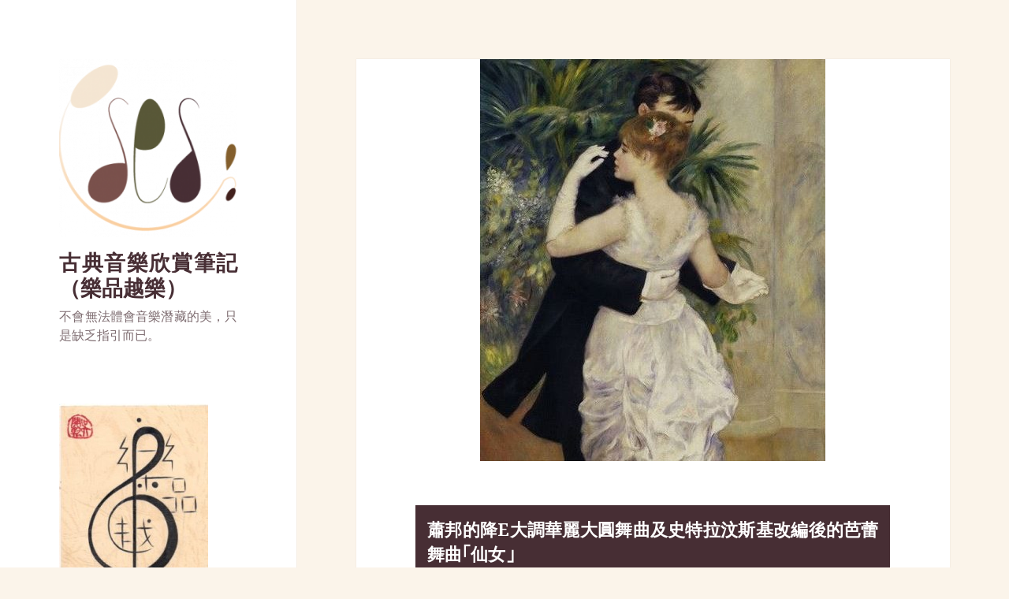

--- FILE ---
content_type: text/html; charset=UTF-8
request_url: https://feelmusic.com.tw/2017/09/06/chopin_valse_briliante/
body_size: 11549
content:
<!DOCTYPE html>
<html lang="zh-TW" class="no-js">
<head>
	<meta charset="UTF-8">
	<meta name="viewport" content="width=device-width">
	<link rel="profile" href="http://gmpg.org/xfn/11">
	<link rel="pingback" href="https://feelmusic.com.tw/xmlrpc.php">
	<!--[if lt IE 9]>
	<script src="https://feelmusic.com.tw/wp-content/themes/twentyfifteen/js/html5.js"></script>
	<![endif]-->
	<script>(function(html){html.className = html.className.replace(/\bno-js\b/,'js')})(document.documentElement);</script>
<title>蕭邦的降E大調華麗大圓舞曲及史特拉汶斯基改編後的芭蕾舞曲｢仙女｣ &#8211; 古典音樂欣賞筆記（樂品越樂）</title>
<meta name='robots' content='max-image-preview:large' />
<link rel='dns-prefetch' href='//fonts.googleapis.com' />
<link href='https://fonts.gstatic.com' crossorigin rel='preconnect' />
<link rel="alternate" type="application/rss+xml" title="訂閱《古典音樂欣賞筆記（樂品越樂）》&raquo; 資訊提供" href="https://feelmusic.com.tw/feed/" />
<link rel="alternate" type="application/rss+xml" title="訂閱《古典音樂欣賞筆記（樂品越樂）》&raquo; 留言的資訊提供" href="https://feelmusic.com.tw/comments/feed/" />
<link rel="alternate" type="application/rss+xml" title="訂閱《古典音樂欣賞筆記（樂品越樂） 》&raquo;〈蕭邦的降E大調華麗大圓舞曲及史特拉汶斯基改編後的芭蕾舞曲｢仙女｣〉留言的資訊提供" href="https://feelmusic.com.tw/2017/09/06/chopin_valse_briliante/feed/" />
<script type="text/javascript">
/* <![CDATA[ */
window._wpemojiSettings = {"baseUrl":"https:\/\/s.w.org\/images\/core\/emoji\/15.0.3\/72x72\/","ext":".png","svgUrl":"https:\/\/s.w.org\/images\/core\/emoji\/15.0.3\/svg\/","svgExt":".svg","source":{"concatemoji":"https:\/\/feelmusic.com.tw\/wp-includes\/js\/wp-emoji-release.min.js?ver=6.5.5"}};
/*! This file is auto-generated */
!function(i,n){var o,s,e;function c(e){try{var t={supportTests:e,timestamp:(new Date).valueOf()};sessionStorage.setItem(o,JSON.stringify(t))}catch(e){}}function p(e,t,n){e.clearRect(0,0,e.canvas.width,e.canvas.height),e.fillText(t,0,0);var t=new Uint32Array(e.getImageData(0,0,e.canvas.width,e.canvas.height).data),r=(e.clearRect(0,0,e.canvas.width,e.canvas.height),e.fillText(n,0,0),new Uint32Array(e.getImageData(0,0,e.canvas.width,e.canvas.height).data));return t.every(function(e,t){return e===r[t]})}function u(e,t,n){switch(t){case"flag":return n(e,"\ud83c\udff3\ufe0f\u200d\u26a7\ufe0f","\ud83c\udff3\ufe0f\u200b\u26a7\ufe0f")?!1:!n(e,"\ud83c\uddfa\ud83c\uddf3","\ud83c\uddfa\u200b\ud83c\uddf3")&&!n(e,"\ud83c\udff4\udb40\udc67\udb40\udc62\udb40\udc65\udb40\udc6e\udb40\udc67\udb40\udc7f","\ud83c\udff4\u200b\udb40\udc67\u200b\udb40\udc62\u200b\udb40\udc65\u200b\udb40\udc6e\u200b\udb40\udc67\u200b\udb40\udc7f");case"emoji":return!n(e,"\ud83d\udc26\u200d\u2b1b","\ud83d\udc26\u200b\u2b1b")}return!1}function f(e,t,n){var r="undefined"!=typeof WorkerGlobalScope&&self instanceof WorkerGlobalScope?new OffscreenCanvas(300,150):i.createElement("canvas"),a=r.getContext("2d",{willReadFrequently:!0}),o=(a.textBaseline="top",a.font="600 32px Arial",{});return e.forEach(function(e){o[e]=t(a,e,n)}),o}function t(e){var t=i.createElement("script");t.src=e,t.defer=!0,i.head.appendChild(t)}"undefined"!=typeof Promise&&(o="wpEmojiSettingsSupports",s=["flag","emoji"],n.supports={everything:!0,everythingExceptFlag:!0},e=new Promise(function(e){i.addEventListener("DOMContentLoaded",e,{once:!0})}),new Promise(function(t){var n=function(){try{var e=JSON.parse(sessionStorage.getItem(o));if("object"==typeof e&&"number"==typeof e.timestamp&&(new Date).valueOf()<e.timestamp+604800&&"object"==typeof e.supportTests)return e.supportTests}catch(e){}return null}();if(!n){if("undefined"!=typeof Worker&&"undefined"!=typeof OffscreenCanvas&&"undefined"!=typeof URL&&URL.createObjectURL&&"undefined"!=typeof Blob)try{var e="postMessage("+f.toString()+"("+[JSON.stringify(s),u.toString(),p.toString()].join(",")+"));",r=new Blob([e],{type:"text/javascript"}),a=new Worker(URL.createObjectURL(r),{name:"wpTestEmojiSupports"});return void(a.onmessage=function(e){c(n=e.data),a.terminate(),t(n)})}catch(e){}c(n=f(s,u,p))}t(n)}).then(function(e){for(var t in e)n.supports[t]=e[t],n.supports.everything=n.supports.everything&&n.supports[t],"flag"!==t&&(n.supports.everythingExceptFlag=n.supports.everythingExceptFlag&&n.supports[t]);n.supports.everythingExceptFlag=n.supports.everythingExceptFlag&&!n.supports.flag,n.DOMReady=!1,n.readyCallback=function(){n.DOMReady=!0}}).then(function(){return e}).then(function(){var e;n.supports.everything||(n.readyCallback(),(e=n.source||{}).concatemoji?t(e.concatemoji):e.wpemoji&&e.twemoji&&(t(e.twemoji),t(e.wpemoji)))}))}((window,document),window._wpemojiSettings);
/* ]]> */
</script>
<style id='wp-emoji-styles-inline-css' type='text/css'>

	img.wp-smiley, img.emoji {
		display: inline !important;
		border: none !important;
		box-shadow: none !important;
		height: 1em !important;
		width: 1em !important;
		margin: 0 0.07em !important;
		vertical-align: -0.1em !important;
		background: none !important;
		padding: 0 !important;
	}
</style>
<link rel='stylesheet' id='wp-block-library-css' href='https://feelmusic.com.tw/wp-includes/css/dist/block-library/style.min.css?ver=6.5.5' type='text/css' media='all' />
<style id='classic-theme-styles-inline-css' type='text/css'>
/*! This file is auto-generated */
.wp-block-button__link{color:#fff;background-color:#32373c;border-radius:9999px;box-shadow:none;text-decoration:none;padding:calc(.667em + 2px) calc(1.333em + 2px);font-size:1.125em}.wp-block-file__button{background:#32373c;color:#fff;text-decoration:none}
</style>
<style id='global-styles-inline-css' type='text/css'>
body{--wp--preset--color--black: #000000;--wp--preset--color--cyan-bluish-gray: #abb8c3;--wp--preset--color--white: #ffffff;--wp--preset--color--pale-pink: #f78da7;--wp--preset--color--vivid-red: #cf2e2e;--wp--preset--color--luminous-vivid-orange: #ff6900;--wp--preset--color--luminous-vivid-amber: #fcb900;--wp--preset--color--light-green-cyan: #7bdcb5;--wp--preset--color--vivid-green-cyan: #00d084;--wp--preset--color--pale-cyan-blue: #8ed1fc;--wp--preset--color--vivid-cyan-blue: #0693e3;--wp--preset--color--vivid-purple: #9b51e0;--wp--preset--gradient--vivid-cyan-blue-to-vivid-purple: linear-gradient(135deg,rgba(6,147,227,1) 0%,rgb(155,81,224) 100%);--wp--preset--gradient--light-green-cyan-to-vivid-green-cyan: linear-gradient(135deg,rgb(122,220,180) 0%,rgb(0,208,130) 100%);--wp--preset--gradient--luminous-vivid-amber-to-luminous-vivid-orange: linear-gradient(135deg,rgba(252,185,0,1) 0%,rgba(255,105,0,1) 100%);--wp--preset--gradient--luminous-vivid-orange-to-vivid-red: linear-gradient(135deg,rgba(255,105,0,1) 0%,rgb(207,46,46) 100%);--wp--preset--gradient--very-light-gray-to-cyan-bluish-gray: linear-gradient(135deg,rgb(238,238,238) 0%,rgb(169,184,195) 100%);--wp--preset--gradient--cool-to-warm-spectrum: linear-gradient(135deg,rgb(74,234,220) 0%,rgb(151,120,209) 20%,rgb(207,42,186) 40%,rgb(238,44,130) 60%,rgb(251,105,98) 80%,rgb(254,248,76) 100%);--wp--preset--gradient--blush-light-purple: linear-gradient(135deg,rgb(255,206,236) 0%,rgb(152,150,240) 100%);--wp--preset--gradient--blush-bordeaux: linear-gradient(135deg,rgb(254,205,165) 0%,rgb(254,45,45) 50%,rgb(107,0,62) 100%);--wp--preset--gradient--luminous-dusk: linear-gradient(135deg,rgb(255,203,112) 0%,rgb(199,81,192) 50%,rgb(65,88,208) 100%);--wp--preset--gradient--pale-ocean: linear-gradient(135deg,rgb(255,245,203) 0%,rgb(182,227,212) 50%,rgb(51,167,181) 100%);--wp--preset--gradient--electric-grass: linear-gradient(135deg,rgb(202,248,128) 0%,rgb(113,206,126) 100%);--wp--preset--gradient--midnight: linear-gradient(135deg,rgb(2,3,129) 0%,rgb(40,116,252) 100%);--wp--preset--font-size--small: 13px;--wp--preset--font-size--medium: 20px;--wp--preset--font-size--large: 36px;--wp--preset--font-size--x-large: 42px;--wp--preset--spacing--20: 0.44rem;--wp--preset--spacing--30: 0.67rem;--wp--preset--spacing--40: 1rem;--wp--preset--spacing--50: 1.5rem;--wp--preset--spacing--60: 2.25rem;--wp--preset--spacing--70: 3.38rem;--wp--preset--spacing--80: 5.06rem;--wp--preset--shadow--natural: 6px 6px 9px rgba(0, 0, 0, 0.2);--wp--preset--shadow--deep: 12px 12px 50px rgba(0, 0, 0, 0.4);--wp--preset--shadow--sharp: 6px 6px 0px rgba(0, 0, 0, 0.2);--wp--preset--shadow--outlined: 6px 6px 0px -3px rgba(255, 255, 255, 1), 6px 6px rgba(0, 0, 0, 1);--wp--preset--shadow--crisp: 6px 6px 0px rgba(0, 0, 0, 1);}:where(.is-layout-flex){gap: 0.5em;}:where(.is-layout-grid){gap: 0.5em;}body .is-layout-flex{display: flex;}body .is-layout-flex{flex-wrap: wrap;align-items: center;}body .is-layout-flex > *{margin: 0;}body .is-layout-grid{display: grid;}body .is-layout-grid > *{margin: 0;}:where(.wp-block-columns.is-layout-flex){gap: 2em;}:where(.wp-block-columns.is-layout-grid){gap: 2em;}:where(.wp-block-post-template.is-layout-flex){gap: 1.25em;}:where(.wp-block-post-template.is-layout-grid){gap: 1.25em;}.has-black-color{color: var(--wp--preset--color--black) !important;}.has-cyan-bluish-gray-color{color: var(--wp--preset--color--cyan-bluish-gray) !important;}.has-white-color{color: var(--wp--preset--color--white) !important;}.has-pale-pink-color{color: var(--wp--preset--color--pale-pink) !important;}.has-vivid-red-color{color: var(--wp--preset--color--vivid-red) !important;}.has-luminous-vivid-orange-color{color: var(--wp--preset--color--luminous-vivid-orange) !important;}.has-luminous-vivid-amber-color{color: var(--wp--preset--color--luminous-vivid-amber) !important;}.has-light-green-cyan-color{color: var(--wp--preset--color--light-green-cyan) !important;}.has-vivid-green-cyan-color{color: var(--wp--preset--color--vivid-green-cyan) !important;}.has-pale-cyan-blue-color{color: var(--wp--preset--color--pale-cyan-blue) !important;}.has-vivid-cyan-blue-color{color: var(--wp--preset--color--vivid-cyan-blue) !important;}.has-vivid-purple-color{color: var(--wp--preset--color--vivid-purple) !important;}.has-black-background-color{background-color: var(--wp--preset--color--black) !important;}.has-cyan-bluish-gray-background-color{background-color: var(--wp--preset--color--cyan-bluish-gray) !important;}.has-white-background-color{background-color: var(--wp--preset--color--white) !important;}.has-pale-pink-background-color{background-color: var(--wp--preset--color--pale-pink) !important;}.has-vivid-red-background-color{background-color: var(--wp--preset--color--vivid-red) !important;}.has-luminous-vivid-orange-background-color{background-color: var(--wp--preset--color--luminous-vivid-orange) !important;}.has-luminous-vivid-amber-background-color{background-color: var(--wp--preset--color--luminous-vivid-amber) !important;}.has-light-green-cyan-background-color{background-color: var(--wp--preset--color--light-green-cyan) !important;}.has-vivid-green-cyan-background-color{background-color: var(--wp--preset--color--vivid-green-cyan) !important;}.has-pale-cyan-blue-background-color{background-color: var(--wp--preset--color--pale-cyan-blue) !important;}.has-vivid-cyan-blue-background-color{background-color: var(--wp--preset--color--vivid-cyan-blue) !important;}.has-vivid-purple-background-color{background-color: var(--wp--preset--color--vivid-purple) !important;}.has-black-border-color{border-color: var(--wp--preset--color--black) !important;}.has-cyan-bluish-gray-border-color{border-color: var(--wp--preset--color--cyan-bluish-gray) !important;}.has-white-border-color{border-color: var(--wp--preset--color--white) !important;}.has-pale-pink-border-color{border-color: var(--wp--preset--color--pale-pink) !important;}.has-vivid-red-border-color{border-color: var(--wp--preset--color--vivid-red) !important;}.has-luminous-vivid-orange-border-color{border-color: var(--wp--preset--color--luminous-vivid-orange) !important;}.has-luminous-vivid-amber-border-color{border-color: var(--wp--preset--color--luminous-vivid-amber) !important;}.has-light-green-cyan-border-color{border-color: var(--wp--preset--color--light-green-cyan) !important;}.has-vivid-green-cyan-border-color{border-color: var(--wp--preset--color--vivid-green-cyan) !important;}.has-pale-cyan-blue-border-color{border-color: var(--wp--preset--color--pale-cyan-blue) !important;}.has-vivid-cyan-blue-border-color{border-color: var(--wp--preset--color--vivid-cyan-blue) !important;}.has-vivid-purple-border-color{border-color: var(--wp--preset--color--vivid-purple) !important;}.has-vivid-cyan-blue-to-vivid-purple-gradient-background{background: var(--wp--preset--gradient--vivid-cyan-blue-to-vivid-purple) !important;}.has-light-green-cyan-to-vivid-green-cyan-gradient-background{background: var(--wp--preset--gradient--light-green-cyan-to-vivid-green-cyan) !important;}.has-luminous-vivid-amber-to-luminous-vivid-orange-gradient-background{background: var(--wp--preset--gradient--luminous-vivid-amber-to-luminous-vivid-orange) !important;}.has-luminous-vivid-orange-to-vivid-red-gradient-background{background: var(--wp--preset--gradient--luminous-vivid-orange-to-vivid-red) !important;}.has-very-light-gray-to-cyan-bluish-gray-gradient-background{background: var(--wp--preset--gradient--very-light-gray-to-cyan-bluish-gray) !important;}.has-cool-to-warm-spectrum-gradient-background{background: var(--wp--preset--gradient--cool-to-warm-spectrum) !important;}.has-blush-light-purple-gradient-background{background: var(--wp--preset--gradient--blush-light-purple) !important;}.has-blush-bordeaux-gradient-background{background: var(--wp--preset--gradient--blush-bordeaux) !important;}.has-luminous-dusk-gradient-background{background: var(--wp--preset--gradient--luminous-dusk) !important;}.has-pale-ocean-gradient-background{background: var(--wp--preset--gradient--pale-ocean) !important;}.has-electric-grass-gradient-background{background: var(--wp--preset--gradient--electric-grass) !important;}.has-midnight-gradient-background{background: var(--wp--preset--gradient--midnight) !important;}.has-small-font-size{font-size: var(--wp--preset--font-size--small) !important;}.has-medium-font-size{font-size: var(--wp--preset--font-size--medium) !important;}.has-large-font-size{font-size: var(--wp--preset--font-size--large) !important;}.has-x-large-font-size{font-size: var(--wp--preset--font-size--x-large) !important;}
.wp-block-navigation a:where(:not(.wp-element-button)){color: inherit;}
:where(.wp-block-post-template.is-layout-flex){gap: 1.25em;}:where(.wp-block-post-template.is-layout-grid){gap: 1.25em;}
:where(.wp-block-columns.is-layout-flex){gap: 2em;}:where(.wp-block-columns.is-layout-grid){gap: 2em;}
.wp-block-pullquote{font-size: 1.5em;line-height: 1.6;}
</style>
<link rel='stylesheet' id='twentyfifteen-fonts-css' href='https://fonts.googleapis.com/css?family=Noto+Sans%3A400italic%2C700italic%2C400%2C700%7CNoto+Serif%3A400italic%2C700italic%2C400%2C700%7CInconsolata%3A400%2C700&#038;subset=latin%2Clatin-ext' type='text/css' media='all' />
<link rel='stylesheet' id='genericons-css' href='https://feelmusic.com.tw/wp-content/themes/twentyfifteen/genericons/genericons.css?ver=3.2' type='text/css' media='all' />
<link rel='stylesheet' id='twentyfifteen-style-css' href='https://feelmusic.com.tw/wp-content/themes/twentyfifteen/style.css?ver=6.5.5' type='text/css' media='all' />
<style id='twentyfifteen-style-inline-css' type='text/css'>

			.post-navigation .nav-previous { background-image: url(https://feelmusic.com.tw/wp-content/uploads/2017/08/Puna.jpg); }
			.post-navigation .nav-previous .post-title, .post-navigation .nav-previous a:hover .post-title, .post-navigation .nav-previous .meta-nav { color: #fff; }
			.post-navigation .nav-previous a:before { background-color: rgba(0, 0, 0, 0.4); }
		
			.post-navigation .nav-next { background-image: url(https://feelmusic.com.tw/wp-content/uploads/2017/08/jazz-fluter-470x510.jpg); border-top: 0; }
			.post-navigation .nav-next .post-title, .post-navigation .nav-next a:hover .post-title, .post-navigation .nav-next .meta-nav { color: #fff; }
			.post-navigation .nav-next a:before { background-color: rgba(0, 0, 0, 0.4); }
		

		/* Custom Sidebar Text Color */
		.site-title a,
		.site-description,
		.secondary-toggle:before {
			color: #472e34;
		}

		.site-title a:hover,
		.site-title a:focus {
			color: #472e34; /* Fallback for IE7 and IE8 */
			color: rgba( 71, 46, 52, 0.7);
		}

		.secondary-toggle {
			border-color: #472e34; /* Fallback for IE7 and IE8 */
			border-color: rgba( 71, 46, 52, 0.1);
		}

		.secondary-toggle:hover,
		.secondary-toggle:focus {
			border-color: #472e34; /* Fallback for IE7 and IE8 */
			border-color: rgba( 71, 46, 52, 0.3);
		}

		.site-title a {
			outline-color: #472e34; /* Fallback for IE7 and IE8 */
			outline-color: rgba( 71, 46, 52, 0.3);
		}

		@media screen and (min-width: 59.6875em) {
			.secondary a,
			.dropdown-toggle:after,
			.widget-title,
			.widget blockquote cite,
			.widget blockquote small {
				color: #472e34;
			}

			.widget button,
			.widget input[type="button"],
			.widget input[type="reset"],
			.widget input[type="submit"],
			.widget_calendar tbody a {
				background-color: #472e34;
			}

			.textwidget a {
				border-color: #472e34;
			}

			.secondary a:hover,
			.secondary a:focus,
			.main-navigation .menu-item-description,
			.widget,
			.widget blockquote,
			.widget .wp-caption-text,
			.widget .gallery-caption {
				color: rgba( 71, 46, 52, 0.7);
			}

			.widget button:hover,
			.widget button:focus,
			.widget input[type="button"]:hover,
			.widget input[type="button"]:focus,
			.widget input[type="reset"]:hover,
			.widget input[type="reset"]:focus,
			.widget input[type="submit"]:hover,
			.widget input[type="submit"]:focus,
			.widget_calendar tbody a:hover,
			.widget_calendar tbody a:focus {
				background-color: rgba( 71, 46, 52, 0.7);
			}

			.widget blockquote {
				border-color: rgba( 71, 46, 52, 0.7);
			}

			.main-navigation ul,
			.main-navigation li,
			.secondary-toggle,
			.widget input,
			.widget textarea,
			.widget table,
			.widget th,
			.widget td,
			.widget pre,
			.widget li,
			.widget_categories .children,
			.widget_nav_menu .sub-menu,
			.widget_pages .children,
			.widget abbr[title] {
				border-color: rgba( 71, 46, 52, 0.1);
			}

			.dropdown-toggle:hover,
			.dropdown-toggle:focus,
			.widget hr {
				background-color: rgba( 71, 46, 52, 0.1);
			}

			.widget input:focus,
			.widget textarea:focus {
				border-color: rgba( 71, 46, 52, 0.3);
			}

			.sidebar a:focus,
			.dropdown-toggle:focus {
				outline-color: rgba( 71, 46, 52, 0.3);
			}
		}
	
</style>
<!--[if lt IE 9]>
<link rel='stylesheet' id='twentyfifteen-ie-css' href='https://feelmusic.com.tw/wp-content/themes/twentyfifteen/css/ie.css?ver=20141010' type='text/css' media='all' />
<![endif]-->
<!--[if lt IE 8]>
<link rel='stylesheet' id='twentyfifteen-ie7-css' href='https://feelmusic.com.tw/wp-content/themes/twentyfifteen/css/ie7.css?ver=20141010' type='text/css' media='all' />
<![endif]-->
<script type="text/javascript" src="https://feelmusic.com.tw/wp-includes/js/jquery/jquery.min.js?ver=3.7.1" id="jquery-core-js"></script>
<script type="text/javascript" src="https://feelmusic.com.tw/wp-includes/js/jquery/jquery-migrate.min.js?ver=3.4.1" id="jquery-migrate-js"></script>
<link rel="https://api.w.org/" href="https://feelmusic.com.tw/wp-json/" /><link rel="alternate" type="application/json" href="https://feelmusic.com.tw/wp-json/wp/v2/posts/2933" /><link rel="EditURI" type="application/rsd+xml" title="RSD" href="https://feelmusic.com.tw/xmlrpc.php?rsd" />
<meta name="generator" content="WordPress 6.5.5" />
<link rel="canonical" href="https://feelmusic.com.tw/2017/09/06/chopin_valse_briliante/" />
<link rel='shortlink' href='https://feelmusic.com.tw/?p=2933' />
<link rel="alternate" type="application/json+oembed" href="https://feelmusic.com.tw/wp-json/oembed/1.0/embed?url=https%3A%2F%2Ffeelmusic.com.tw%2F2017%2F09%2F06%2Fchopin_valse_briliante%2F" />
<link rel="alternate" type="text/xml+oembed" href="https://feelmusic.com.tw/wp-json/oembed/1.0/embed?url=https%3A%2F%2Ffeelmusic.com.tw%2F2017%2F09%2F06%2Fchopin_valse_briliante%2F&#038;format=xml" />
		<style type="text/css" id="twentyfifteen-header-css">
				.site-header {

			/*
			 * No shorthand so the Customizer can override individual properties.
			 * @see https://core.trac.wordpress.org/ticket/31460
			 */
			background-image: url(https://188.166.248.49/wp-content/uploads/2015/10/樂品越樂cropped-.jpg);
			background-repeat: no-repeat;
			background-position: 50% 50%;
			-webkit-background-size: cover;
			-moz-background-size:    cover;
			-o-background-size:      cover;
			background-size:         cover;
		}

		@media screen and (min-width: 59.6875em) {
			body:before {

				/*
				 * No shorthand so the Customizer can override individual properties.
				 * @see https://core.trac.wordpress.org/ticket/31460
				 */
				background-image: url(https://188.166.248.49/wp-content/uploads/2015/10/樂品越樂cropped-.jpg);
				background-repeat: no-repeat;
				background-position: 100% 50%;
				-webkit-background-size: cover;
				-moz-background-size:    cover;
				-o-background-size:      cover;
				background-size:         cover;
				border-right: 0;
			}

			.site-header {
				background: transparent;
			}
		}
		</style>
	<style type="text/css" id="custom-background-css">
body.custom-background { background-color: #fbf4ea; }
</style>
	<link rel="icon" href="https://feelmusic.com.tw/wp-content/uploads/2015/10/cropped-FeelMusic_Logo-32x32.png" sizes="32x32" />
<link rel="icon" href="https://feelmusic.com.tw/wp-content/uploads/2015/10/cropped-FeelMusic_Logo-192x192.png" sizes="192x192" />
<link rel="apple-touch-icon" href="https://feelmusic.com.tw/wp-content/uploads/2015/10/cropped-FeelMusic_Logo-180x180.png" />
<meta name="msapplication-TileImage" content="https://feelmusic.com.tw/wp-content/uploads/2015/10/cropped-FeelMusic_Logo-270x270.png" />
		<style type="text/css" id="wp-custom-css">
			#iframe_block{  
    position: fixed;           
    right:0;  
    bottom:0;  
    border:none;  
}  
iframe{  
    width:560px;  
    height:315px;  
    border:none;      
}
body {
    background-color: #fbf4ea;
}
#masthead h1{
    color:#472e34;
}
#primary h1 {
		background:#472e34;
    color:#ffffff;
		padding:15px;
}
#primary h3 {
    color:#7a504c;
}
#primary h4 {
    color:#7a504c;
    border-width: 3px;
    border-bottom-style: solid;
}
#primary h5 {
    color:#595738;
    border-width: 3px;
    border-bottom-style: dotted;
}
div {
    text-align: justify;
    text-justify: distribute;
}
a, #masthead h1, h2, h3 ,h4, h5{background:#FFFFFF;}		</style>
		</head>

<body class="post-template-default single single-post postid-2933 single-format-video custom-background wp-custom-logo">
<div id="page" class="hfeed site">
	<a class="skip-link screen-reader-text" href="#content">跳至內容</a>

	<div id="sidebar" class="sidebar">
		<header id="masthead" class="site-header" role="banner">
			<div class="site-branding">
				<a href="https://feelmusic.com.tw/" class="custom-logo-link" rel="home"><img width="248" height="248" src="https://feelmusic.com.tw/wp-content/uploads/2015/10/cropped-FeelMusic_Logo-1.png" class="custom-logo" alt="古典音樂欣賞筆記（樂品越樂）" decoding="async" fetchpriority="high" srcset="https://feelmusic.com.tw/wp-content/uploads/2015/10/cropped-FeelMusic_Logo-1.png 248w, https://feelmusic.com.tw/wp-content/uploads/2015/10/cropped-FeelMusic_Logo-1-150x150.png 150w" sizes="(max-width: 248px) 100vw, 248px" /></a>						<p class="site-title"><a href="https://feelmusic.com.tw/" rel="home">古典音樂欣賞筆記（樂品越樂）</a></p>
											<p class="site-description">不會無法體會音樂潛藏的美，只是缺乏指引而已。</p>
									<button class="secondary-toggle">選單與小工具</button>
			</div><!-- .site-branding -->
		</header><!-- .site-header -->

			<div id="secondary" class="secondary">

		
		
					<div id="widget-area" class="widget-area" role="complementary">
				<aside id="media_image-2" class="widget widget_media_image"><img width="189" height="300" src="https://feelmusic.com.tw/wp-content/uploads/2015/10/樂品越樂-189x300.jpg" class="image wp-image-7  attachment-medium size-medium" alt="" style="max-width: 100%; height: auto;" decoding="async" srcset="https://feelmusic.com.tw/wp-content/uploads/2015/10/樂品越樂-189x300.jpg 189w, https://feelmusic.com.tw/wp-content/uploads/2015/10/樂品越樂.jpg 250w" sizes="(max-width: 189px) 100vw, 189px" /></aside><aside id="pages-3" class="widget widget_pages"><h2 class="widget-title">頁面</h2>
			<ul>
				<li class="page_item page-item-6849"><a href="https://feelmusic.com.tw/how-to-search/">如何在古典音樂欣賞筆記中搜尋音樂？</a></li>
<li class="page_item page-item-2019"><a href="https://feelmusic.com.tw/anniversaries/">週年感謝</a></li>
<li class="page_item page-item-1108"><a href="https://feelmusic.com.tw/about-announcement-service/">關於展演訊息公告協助</a></li>
<li class="page_item page-item-129"><a href="https://feelmusic.com.tw/%e9%97%9c%e6%96%bc%e5%93%81%e6%a8%82%e7%aa%a9/">關於樂品越樂</a></li>
<li class="page_item page-item-609"><a href="https://feelmusic.com.tw/about-authors/">關於襄助作者群</a></li>
			</ul>

			</aside><aside id="calendar-3" class="widget widget_calendar"><div id="calendar_wrap" class="calendar_wrap"><table id="wp-calendar" class="wp-calendar-table">
	<caption>2017 年 9 月</caption>
	<thead>
	<tr>
		<th scope="col" title="星期日">日</th>
		<th scope="col" title="星期一">一</th>
		<th scope="col" title="星期二">二</th>
		<th scope="col" title="星期三">三</th>
		<th scope="col" title="星期四">四</th>
		<th scope="col" title="星期五">五</th>
		<th scope="col" title="星期六">六</th>
	</tr>
	</thead>
	<tbody>
	<tr>
		<td colspan="5" class="pad">&nbsp;</td><td>1</td><td><a href="https://feelmusic.com.tw/2017/09/02/" aria-label="文章發佈於 2017 年 9 月 2 日">2</a></td>
	</tr>
	<tr>
		<td>3</td><td>4</td><td>5</td><td><a href="https://feelmusic.com.tw/2017/09/06/" aria-label="文章發佈於 2017 年 9 月 6 日">6</a></td><td>7</td><td>8</td><td>9</td>
	</tr>
	<tr>
		<td>10</td><td>11</td><td>12</td><td><a href="https://feelmusic.com.tw/2017/09/13/" aria-label="文章發佈於 2017 年 9 月 13 日">13</a></td><td>14</td><td>15</td><td><a href="https://feelmusic.com.tw/2017/09/16/" aria-label="文章發佈於 2017 年 9 月 16 日">16</a></td>
	</tr>
	<tr>
		<td>17</td><td>18</td><td>19</td><td>20</td><td>21</td><td>22</td><td>23</td>
	</tr>
	<tr>
		<td><a href="https://feelmusic.com.tw/2017/09/24/" aria-label="文章發佈於 2017 年 9 月 24 日">24</a></td><td>25</td><td>26</td><td><a href="https://feelmusic.com.tw/2017/09/27/" aria-label="文章發佈於 2017 年 9 月 27 日">27</a></td><td>28</td><td>29</td><td>30</td>
	</tr>
	</tbody>
	</table><nav aria-label="上個月及下個月" class="wp-calendar-nav">
		<span class="wp-calendar-nav-prev"><a href="https://feelmusic.com.tw/2017/08/">&laquo; 8 月</a></span>
		<span class="pad">&nbsp;</span>
		<span class="wp-calendar-nav-next"><a href="https://feelmusic.com.tw/2017/10/">10 月 &raquo;</a></span>
	</nav></div></aside><aside id="search-2" class="widget widget_search"><form role="search" method="get" class="search-form" action="https://feelmusic.com.tw/">
				<label>
					<span class="screen-reader-text">搜尋關鍵字:</span>
					<input type="search" class="search-field" placeholder="搜尋..." value="" name="s" />
				</label>
				<input type="submit" class="search-submit screen-reader-text" value="搜尋" />
			</form></aside>
		<aside id="recent-posts-2" class="widget widget_recent_entries">
		<h2 class="widget-title">近期文章</h2>
		<ul>
											<li>
					<a href="https://feelmusic.com.tw/2024/12/09/richard-strauss-till-eulenspiegels-lustige-streiche/">理查·史特勞斯（Richard Strauss, 1864-1949）：交響詩《狄爾愉快的惡作劇Till Eulenspiegels lustige Streiche》Op. 28</a>
									</li>
											<li>
					<a href="https://feelmusic.com.tw/2024/10/06/painting-afternoon-tea/">音樂畫作欣賞｜下午茶</a>
									</li>
											<li>
					<a href="https://feelmusic.com.tw/2024/09/15/painting-movement-vs-stillness/">音樂畫作欣賞｜動靜之間</a>
									</li>
											<li>
					<a href="https://feelmusic.com.tw/2024/09/08/paintings-nice-journey/">音樂畫作欣賞｜美好的旅圖</a>
									</li>
											<li>
					<a href="https://feelmusic.com.tw/2024/08/04/masters-of-the-keyboard-bach-chap4/">音樂閱讀輔聆｜鋼琴音樂大師Masters of the Keyboard：第一章 巴赫 (4)</a>
									</li>
					</ul>

		</aside><aside id="categories-2" class="widget widget_categories"><h2 class="widget-title">分類</h2>
			<ul>
					<li class="cat-item cat-item-482"><a href="https://feelmusic.com.tw/category/%e4%bd%9c%e6%9b%b2%e5%ae%b6/">作曲家</a>
</li>
	<li class="cat-item cat-item-2"><a href="https://feelmusic.com.tw/category/a_0_0/">基督宗教音樂</a>
</li>
	<li class="cat-item cat-item-34"><a href="https://feelmusic.com.tw/category/%e6%97%8b%e5%be%8b/">旋律</a>
</li>
	<li class="cat-item cat-item-44"><a href="https://feelmusic.com.tw/category/%e6%9b%b2%e9%a1%9e/">曲類</a>
</li>
	<li class="cat-item cat-item-1"><a href="https://feelmusic.com.tw/category/uncategorized/">未分類</a>
</li>
	<li class="cat-item cat-item-358"><a href="https://feelmusic.com.tw/category/%e6%a8%82%e5%99%a8/">樂器</a>
</li>
	<li class="cat-item cat-item-15"><a href="https://feelmusic.com.tw/category/%e6%a8%82%e6%80%9d%e7%99%bc%e5%b1%95/">樂思發展</a>
</li>
	<li class="cat-item cat-item-9"><a href="https://feelmusic.com.tw/category/c_0_0/">標題音樂</a>
</li>
	<li class="cat-item cat-item-341"><a href="https://feelmusic.com.tw/category/%e7%95%ab%e5%b1%95/">畫展</a>
</li>
	<li class="cat-item cat-item-206"><a href="https://feelmusic.com.tw/category/%e8%87%ba%e7%81%a3%e4%b9%8b%e6%98%9f/">臺灣之星</a>
</li>
	<li class="cat-item cat-item-68"><a href="https://feelmusic.com.tw/category/%e8%88%9e%e6%9b%b2/">舞曲</a>
</li>
	<li class="cat-item cat-item-363"><a href="https://feelmusic.com.tw/category/%e9%9f%b3%e6%a8%82%e6%9b%b8%e7%b1%8d/">音樂書籍</a>
</li>
	<li class="cat-item cat-item-199"><a href="https://feelmusic.com.tw/category/%e9%9f%b3%e6%a8%82%e6%9c%83/">音樂會</a>
</li>
	<li class="cat-item cat-item-109"><a href="https://feelmusic.com.tw/category/%e9%9f%b3%e6%a8%82%e9%81%8a%e6%88%b2/">音樂遊戲</a>
</li>
	<li class="cat-item cat-item-98"><a href="https://feelmusic.com.tw/category/%e9%a2%a8%e6%a0%bc/">風格</a>
</li>
			</ul>

			</aside>			</div><!-- .widget-area -->
		
	</div><!-- .secondary -->

	</div><!-- .sidebar -->

	<div id="content" class="site-content">

	<div id="primary" class="content-area">
		<main id="main" class="site-main" role="main">

		
<article id="post-2933" class="post-2933 post type-post status-publish format-video has-post-thumbnail hentry category-34 category-44 tag-387 tag-250 tag-138 tag-222 post_format-post-format-video">
	
		<div class="post-thumbnail">
		<img width="438" height="510" src="https://feelmusic.com.tw/wp-content/uploads/2017/09/Waltz-dancers-438x510.jpg" class="attachment-post-thumbnail size-post-thumbnail wp-post-image" alt="" decoding="async" />	</div><!-- .post-thumbnail -->

	
	<header class="entry-header">
		<h1 class="entry-title">蕭邦的降E大調華麗大圓舞曲及史特拉汶斯基改編後的芭蕾舞曲｢仙女｣</h1>	</header><!-- .entry-header -->

	<div class="entry-content">
		<style>
body {
    background-color: #ADD9D8;
}
h1 {
    background-color:#125488;
    color:#F0F0F0;
}
h3 {
    color:#2A93D4;
}
h4 {
    color:#2A93D4;
    border-width: 3px;
    border-bottom-style: solid;
}
h5 {
    color:#2A93D4;
    border-width: 3px;
    border-bottom-style: dotted;
}
div {
    text-align: justify;
    text-justify: distribute;
}
</style>
<p style="text-align: right;"><span id="more-2933"></span></p>
<p style="text-align: right;">文/樂品越樂；封面圖片來源/Pierre-Auguste Renoir</p>
<h3><img decoding="async" src="https://feelmusic.com.tw/wp-content/uploads/2015/10/FeelMusic_Logo.png" alt="" width="150" height="150" class="alignmiddle size-full wp-image-5028" />蕭邦(Chopin, 1810-1849)：降E大調華麗大圓舞曲(Grande Valse Briliante)Op. 18</h3>
<p><iframe loading="lazy" src="https://www.youtube.com/embed/13CWX605c8I" name="Chopin_Op18_Schwamova" id="V1" width="560" height="315" frameborder="0" allowfullscreen="allowfullscreen"></iframe><br />
<span style="color: #F0F0F0; background-color: #125488;">鋼琴</span> Natalie Schwamova</p>
<p style="text-align: left;">包含序奏、五段圓舞曲及終奏。</p>
<p style="text-align: center;"><a href="https://feelmusic.com.tw/wp-content/uploads/2017/09/Chopin_Valse_op18_1_1.jpg"><img loading="lazy" decoding="async" class="aligncenter size-full wp-image-2934" src="https://feelmusic.com.tw/wp-content/uploads/2017/09/Chopin_Valse_op18_1_1.jpg" alt="" width="519" height="175" srcset="https://feelmusic.com.tw/wp-content/uploads/2017/09/Chopin_Valse_op18_1_1.jpg 519w, https://feelmusic.com.tw/wp-content/uploads/2017/09/Chopin_Valse_op18_1_1-300x101.jpg 300w" sizes="(max-width: 519px) 100vw, 519px" /></a></p>
<p style="text-align: center;">圖1-第一段圓舞曲第一主題</p>
<p>0:02 四小節同音反覆的序奏。<input type="button" value="跳" onClick="parent.Chopin_Op18_Schwamova.location.href='https://www.youtube.com/embed/13CWX605c8I?start=7'" /><a href="#V1"><span style="color: #8a0808;">回</span></a> 0:07第一段圓舞曲。0:07~0:14第一段圓舞曲的降E大調第一主題(圖1)，分為前後兩部分：前半部分向上運動(模進上行)；後半部分向下運動(模進向下)。</p>
<p style="text-align: center;"><a href="https://feelmusic.com.tw/wp-content/uploads/2017/09/Chopin_Valse_op18_1_2.jpg"><img loading="lazy" decoding="async" class="aligncenter size-full wp-image-2935" src="https://feelmusic.com.tw/wp-content/uploads/2017/09/Chopin_Valse_op18_1_2.jpg" alt="" width="579" height="167" srcset="https://feelmusic.com.tw/wp-content/uploads/2017/09/Chopin_Valse_op18_1_2.jpg 579w, https://feelmusic.com.tw/wp-content/uploads/2017/09/Chopin_Valse_op18_1_2-300x87.jpg 300w" sizes="(max-width: 579px) 100vw, 579px" /></a></p>
<p style="text-align: center;">圖2-第一段圓舞曲第二主題</p>
<p><input type="button" value="跳" onClick="parent.Chopin_Op18_Schwamova.location.href='https://www.youtube.com/embed/13CWX605c8I?start=33'" /><a href="#V1">回</a> 0:33~0:40第一段圓舞曲的降E大調第二主題(圖2)。</p>
<p style="text-align: center;"><a href="https://feelmusic.com.tw/wp-content/uploads/2017/09/Chopin_Valse_op18_2_1.jpg"><img loading="lazy" decoding="async" class="aligncenter size-full wp-image-2936" src="https://feelmusic.com.tw/wp-content/uploads/2017/09/Chopin_Valse_op18_2_1.jpg" alt="" width="554" height="251" srcset="https://feelmusic.com.tw/wp-content/uploads/2017/09/Chopin_Valse_op18_2_1.jpg 554w, https://feelmusic.com.tw/wp-content/uploads/2017/09/Chopin_Valse_op18_2_1-300x136.jpg 300w" sizes="(max-width: 554px) 100vw, 554px" /></a></p>
<p style="text-align: center;">圖3-第二段圓舞曲第一主題</p>
<p style="text-align: left;"><input type="button" value="跳" onClick="parent.Chopin_Op18_Schwamova.location.href='https://www.youtube.com/embed/13CWX605c8I?start=74'" /><a href="#V1"><span style="color: #8a0808;">回</span></a> 1:14第二段圓舞曲。1:14~1:28第二段圓舞曲的降D大調第一主題(圖3)。</p>
<p><input type="button" value="跳" onClick="parent.Chopin_Op18_Schwamova.location.href='https://www.youtube.com/embed/13CWX605c8I?start=104'" /><a href="#V1">回</a> 1:44~1:50第二段圓舞曲的降D大調第二主題。</p>
<p><input type="button" value="跳" onClick="parent.Chopin_Op18_Schwamova.location.href='https://www.youtube.com/embed/13CWX605c8I?start=136'" /><a href="#V1">回</a> 2:16 第三段圓舞曲。2:16~2:29第三段圓舞曲的降D大調第一主題。</p>
<p style="text-align: center;"><a href="https://feelmusic.com.tw/wp-content/uploads/2017/09/Chopin_Valse_op18_3_1.jpg"><img loading="lazy" decoding="async" class="aligncenter size-full wp-image-2937" src="https://feelmusic.com.tw/wp-content/uploads/2017/09/Chopin_Valse_op18_3_1.jpg" alt="" width="553" height="308" srcset="https://feelmusic.com.tw/wp-content/uploads/2017/09/Chopin_Valse_op18_3_1.jpg 553w, https://feelmusic.com.tw/wp-content/uploads/2017/09/Chopin_Valse_op18_3_1-300x167.jpg 300w" sizes="(max-width: 553px) 100vw, 553px" /></a></p>
<p style="text-align: center;">圖4-第三段圓舞曲第二主題</p>
<p><input type="button" value="跳" onClick="parent.Chopin_Op18_Schwamova.location.href='https://www.youtube.com/embed/13CWX605c8I?start=167'" /><a href="#V1">回</a> 2:47~3:00第三段圓舞曲的降D大調第二主題(圖4)。</p>
<p><input type="button" value="跳" onClick="parent.Chopin_Op18_Schwamova.location.href='https://www.youtube.com/embed/13CWX605c8I?start=223'" /><a href="#V1">回</a> 3:43 第四段圓舞曲。3:43~3:52 第四段圓舞曲的降G大調主題。</p>
<p>4:07 同音反覆的間奏。</p>
<p>4:13 第五段圓舞曲(第一段圓舞曲的再現)。</p>
<p><input type="button" value="跳" onClick="parent.Chopin_Op18_Schwamova.location.href='https://www.youtube.com/embed/13CWX605c8I?start=300'" /><a href="#V1">回</a> 5:00 終奏。<br />
&nbsp;</p>
<h3><img decoding="async" src="https://feelmusic.com.tw/wp-content/uploads/2015/10/FeelMusic_Logo.png" alt="" width="150" height="150" class="alignmiddle size-full wp-image-5028" />史特拉汶斯基(Stravinsky, 1882-1971)：芭蕾舞曲｢仙女(Les Sylphides)｣</h3>
<p><iframe loading="lazy" src="https://www.youtube.com/embed/IHn1bv8zZUI" name="Stravinsky_Sylphides_Knussen" id="V2" width="560" height="315" frameborder="0" allowfullscreen="allowfullscreen"></iframe><br />
<span style="color: #F0F0F0; background-color: #125488;">指揮</span> Oliver Knussen<br />
<span style="color: #F0F0F0; background-color: #125488;">管弦樂團</span> BBC Symphony Orchestra</p>
<p>史特拉汶斯基將蕭邦的華麗大圓舞曲改編為管弦樂曲，成為芭蕾舞曲｢仙女｣中的一部分。<br />
&nbsp;</p>
<p style="text-align: left;"><input type="button" value="跳" onClick="parent.Stravinsky_Sylphides_Knussen.location.href='https://www.youtube.com/embed/IHn1bv8zZUI?start=409'" /><a href="#V2">回</a> 6:49 序奏。6:52 第一段圓舞曲。</p>
<p style="text-align: left;"><input type="button" value="跳" onClick="parent.Stravinsky_Sylphides_Knussen.location.href='https://www.youtube.com/embed/IHn1bv8zZUI?start=478'" /><a href="#V2">回</a> 7:58 第二段圓舞曲。</p>
<p style="text-align: left;"><input type="button" value="跳" onClick="parent.Stravinsky_Sylphides_Knussen.location.href='https://www.youtube.com/embed/IHn1bv8zZUI?start=535'" /><a href="#V2">回</a> 8:55 第三段圓舞曲。</p>
<p style="text-align: left;"><input type="button" value="跳" onClick="parent.Stravinsky_Sylphides_Knussen.location.href='https://www.youtube.com/embed/IHn1bv8zZUI?start=616'" /><a href="#V2">回</a> 10:16 第四段圓舞曲。</p>
<p style="text-align: left;">10:35 間奏。10:42 第五段圓舞曲。</p>
<p><input type="button" value="跳" onClick="parent.Stravinsky_Sylphides_Knussen.location.href='https://www.youtube.com/embed/IHn1bv8zZUI?start=685'" /><a href="#V2">回</a> 11:25 終奏。</p>
<h5></h5>
<h3>介面操作說明</h3>
<p><span style="line-height: 1.6471;">為方便品聆，文內做了些分段，以下功能可幫助品樂者讓影片跳到指定時間：</span><br />
<input type="button" value="跳" /><span style="line-height: 1.6471;"> 按下可讓Youtube影片從指定時間開始重新下載。</span><br />
<a><span style="color: #8a0808;">回</span></a> 讓瀏覽器捲動到影片的位置。</p>
<p>完整操作為：<input type="button" value="跳" />→<a><span style="color: #8a0808;">回</span></a>→Youtube &#8220;Play&#8221;。</p>
<p>由於有些手機於播放影片時會轉為全螢幕，因此，較佳的閱聽環境為電腦、筆電或平板。</p>
<h5></h5>
<p>如果喜歡這些資訊，歡迎在臉書給我們一個讚！您將可以透過臉書知道最新發表的文章。<br />
古典音樂欣賞筆記(樂品越樂)：<a href="https://www.facebook.com/ClassicMusicNotebook" target="view_window" rel="noopener noreferrer">https://www.facebook.com/ClassicMusicNotebook</a><br />
官方網站：<a href="https://feelmusic.com.tw/">https://feelmusic.com.tw/</a></p>
<p style="text-align: center;">Copyright © 2017-2021 樂品越樂 版權所有</p>
	</div><!-- .entry-content -->

	
	<footer class="entry-footer">
		<span class="entry-format"><span class="screen-reader-text">格式 </span><a href="https://feelmusic.com.tw/type/video/">視訊</a></span><span class="posted-on"><span class="screen-reader-text">發佈於 </span><a href="https://feelmusic.com.tw/2017/09/06/chopin_valse_briliante/" rel="bookmark"><time class="entry-date published" datetime="2017-09-06T15:03:26+08:00">09/06/2017</time><time class="updated" datetime="2021-06-30T20:49:06+08:00">06/30/2021</time></a></span><span class="byline"><span class="author vcard"><span class="screen-reader-text">作者 </span><a class="url fn n" href="https://feelmusic.com.tw/author/jonahshih-website/">MusicFeeler</a></span></span><span class="cat-links"><span class="screen-reader-text">分類 </span><a href="https://feelmusic.com.tw/category/%e6%97%8b%e5%be%8b/" rel="category tag">旋律</a>, <a href="https://feelmusic.com.tw/category/%e6%9b%b2%e9%a1%9e/" rel="category tag">曲類</a></span><span class="tags-links"><span class="screen-reader-text">標籤 </span><a href="https://feelmusic.com.tw/tag/%e5%9c%93%e8%88%9e%e6%9b%b2/" rel="tag">圓舞曲</a>, <a href="https://feelmusic.com.tw/tag/%e6%94%b9%e7%b7%a8%e6%9b%b2/" rel="tag">改編曲</a>, <a href="https://feelmusic.com.tw/tag/%e6%a8%a1%e9%80%b2%e4%b8%8a%e8%a1%8c/" rel="tag">模進上行</a>, <a href="https://feelmusic.com.tw/tag/%e6%a8%a1%e9%80%b2%e4%b8%8b%e8%a1%8c/" rel="tag">模進下行</a></span>			</footer><!-- .entry-footer -->

</article><!-- #post-## -->

<div id="comments" class="comments-area">

	
	
		<div id="respond" class="comment-respond">
		<h3 id="reply-title" class="comment-reply-title">發佈留言 <small><a rel="nofollow" id="cancel-comment-reply-link" href="/2017/09/06/chopin_valse_briliante/#respond" style="display:none;">取消回覆</a></small></h3><p class="must-log-in">很抱歉，必須<a href="https://feelmusic.com.tw/wp-login.php?redirect_to=https%3A%2F%2Ffeelmusic.com.tw%2F2017%2F09%2F06%2Fchopin_valse_briliante%2F">登入</a>網站才能發佈留言。</p>	</div><!-- #respond -->
	
</div><!-- .comments-area -->

	<nav class="navigation post-navigation" aria-label="文章">
		<h2 class="screen-reader-text">文章導覽</h2>
		<div class="nav-links"><div class="nav-previous"><a href="https://feelmusic.com.tw/2017/09/02/ginastera_puna/" rel="prev"><span class="meta-nav" aria-hidden="true">前</span> <span class="screen-reader-text">上一篇文章：</span> <span class="post-title">希那斯特拉(Ginastera, 1916~1983)：普那的印象(Impressiones de la Puna)</span></a></div><div class="nav-next"><a href="https://feelmusic.com.tw/2017/09/13/mike_mower_latino/" rel="next"><span class="meta-nav" aria-hidden="true">下一步</span> <span class="screen-reader-text">下一篇文章：</span> <span class="post-title">麥可．莫爾(Mike Mower, 1958-)：拉丁奏鳴曲(Sonata Latino)</span></a></div></div>
	</nav>
		</main><!-- .site-main -->
	</div><!-- .content-area -->


	</div><!-- .site-content -->

	<footer id="colophon" class="site-footer" role="contentinfo">
		<div class="site-info">
									<a href="http://tw.wordpress.org/" class="imprint">
				自豪的採用 WordPress			</a>
		</div><!-- .site-info -->
	</footer><!-- .site-footer -->

</div><!-- .site -->

<script type="text/javascript" src="https://feelmusic.com.tw/wp-content/themes/twentyfifteen/js/skip-link-focus-fix.js?ver=20141010" id="twentyfifteen-skip-link-focus-fix-js"></script>
<script type="text/javascript" src="https://feelmusic.com.tw/wp-includes/js/comment-reply.min.js?ver=6.5.5" id="comment-reply-js" async="async" data-wp-strategy="async"></script>
<script type="text/javascript" id="twentyfifteen-script-js-extra">
/* <![CDATA[ */
var screenReaderText = {"expand":"<span class=\"screen-reader-text\">\u5c55\u958b\u5b50\u9078\u55ae<\/span>","collapse":"<span class=\"screen-reader-text\"> \u6536\u5408\u5b50\u9078\u55ae<\/span>"};
/* ]]> */
</script>
<script type="text/javascript" src="https://feelmusic.com.tw/wp-content/themes/twentyfifteen/js/functions.js?ver=20150330" id="twentyfifteen-script-js"></script>

</body>
</html>
